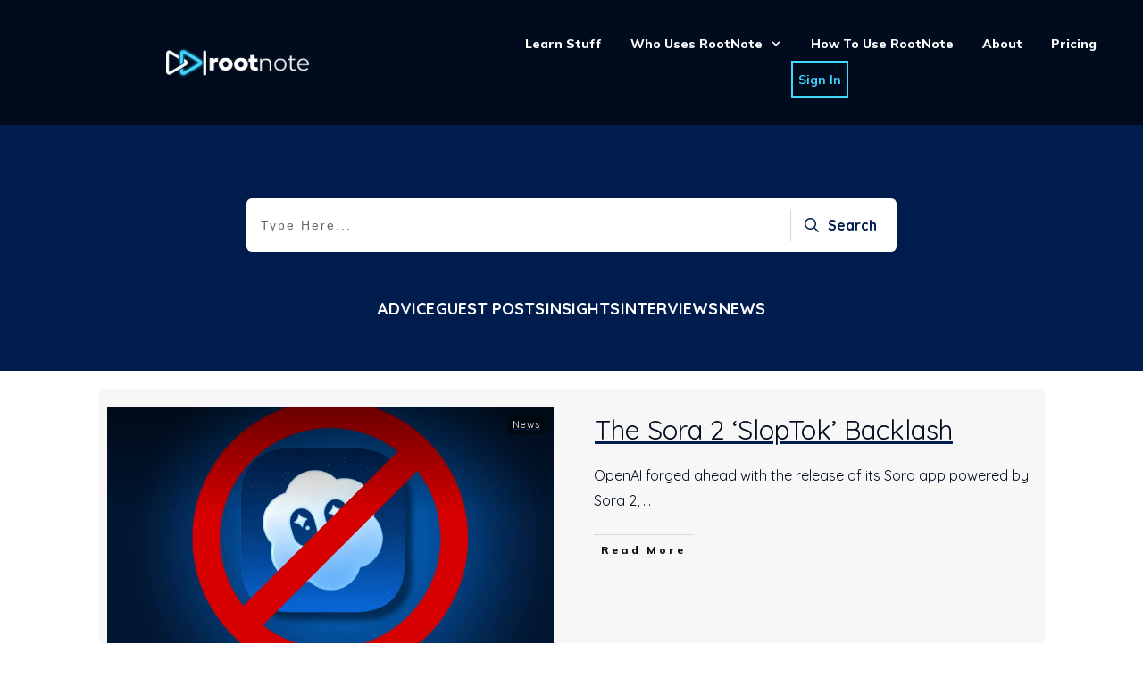

--- FILE ---
content_type: text/css; charset=utf-8
request_url: https://mleg4gq561dl.i.optimole.com/cb:RQ7-~4cf63/f:css/q:mauto/m:1/https://rootnote.co/wp-content/cache/min/1/wp-content/plugins/thrive-ultimatum/tcb-bridge/assets/css/placeholders.css?ver=1766257857
body_size: 428
content:
.tve-ult-preload-form{min-height:var(--tu-placeholder-height-d);position:relative;display:block;background:rgba(153,162,165,.1);overflow:hidden}@keyframes shimmer{to{transform:translateX(100%)}}.tve-ult-preload-form::after{position:absolute;top:0;right:0;bottom:0;left:0;transform:translateX(-100%);background-image:linear-gradient(90deg,rgba(255,255,255,0)0,rgba(255,255,255,.2) 20%,rgba(255,255,255,.5) 60%,rgba(255,255,255,0));animation:shimmer 2s infinite;content:""}@media (max-width:1023px){.tve-ult-preload-form{min-height:var(--tu-placeholder-height-t)}}@media (max-width:767px){.tve-ult-preload-form{min-height:var(--tu-placeholder-height-m)}}